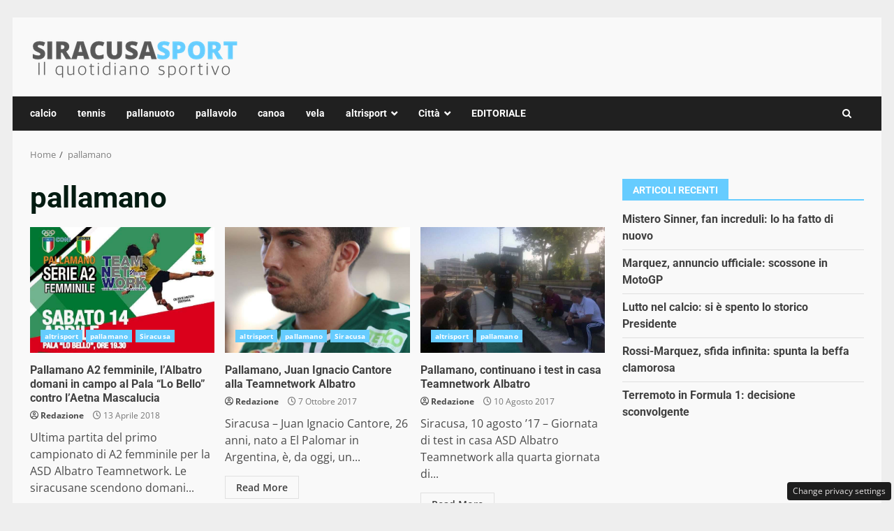

--- FILE ---
content_type: text/css
request_url: https://www.siracusasport.it/wp-content/cache/fvm/min/1767954912-css6767048a98f9b8f459ef0e9f334dbfe0c0f7325384f974238c488e85a0299.css
body_size: 36
content:
@charset "UTF-8";
/* https://www.siracusasport.it/wp-content/themes/newsnal/style.css?ver=1.0.2 */
article.latest-posts-grid .read-title h4{font-size:16px}